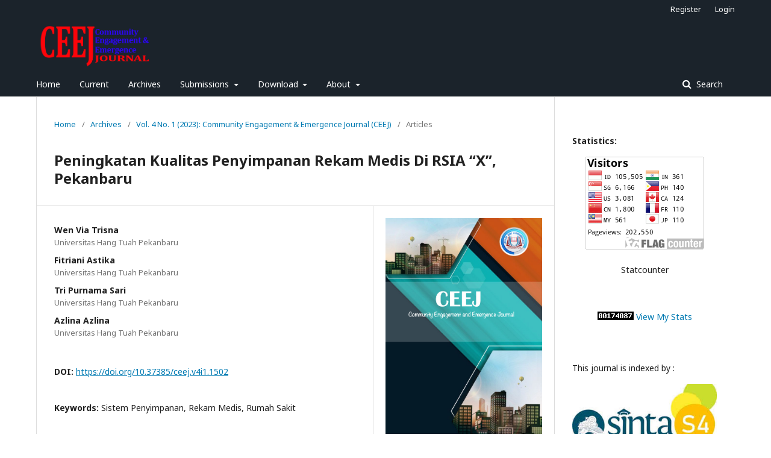

--- FILE ---
content_type: text/html; charset=utf-8
request_url: https://journal.yrpipku.com/index.php/ceej/article/view/1502
body_size: 7299
content:
	<!DOCTYPE html>
<html lang="en-US" xml:lang="en-US">
<head>
	<meta charset="utf-8">
	<meta name="viewport" content="width=device-width, initial-scale=1.0">
	<title>
		Peningkatan Kualitas Penyimpanan Rekam Medis Di RSIA “X”, Pekanbaru
							| Community Engagement and Emergence Journal (CEEJ)
			</title>

	
<meta name="generator" content="Open Journal Systems 3.2.1.4">
<meta name="google-site-verification" content="j8_aeaQqDPm7q2g63D56ObxOlILqYmM6ptmvXetxcaQ" />
<link rel="schema.DC" href="http://purl.org/dc/elements/1.1/" />
<meta name="DC.Creator.PersonalName" content="Wen Via Trisna"/>
<meta name="DC.Creator.PersonalName" content="Fitriani Astika"/>
<meta name="DC.Creator.PersonalName" content="Tri Purnama Sari"/>
<meta name="DC.Creator.PersonalName" content="Azlina Azlina"/>
<meta name="DC.Date.created" scheme="ISO8601" content="2023-01-30"/>
<meta name="DC.Date.dateSubmitted" scheme="ISO8601" content="2023-01-16"/>
<meta name="DC.Date.issued" scheme="ISO8601" content="2023-01-30"/>
<meta name="DC.Date.modified" scheme="ISO8601" content="2023-02-02"/>
<meta name="DC.Description" xml:lang="en" content="Rekam medis (medical record) adalah data yang bersifat sangat pribadi dan menjadi salah satu informasi yang penting dan wajib menyertai seorang pasien pada saat menjalani pelayanan kesehatan. Dalam hal pengelolaan Rekam Medis salah satu yang dilaksanakan adalah bagian penyimpanan (Filing). Bagian penyimpanan bertujuan untuk menyimpan dokumen rekam medis pasien baik pasien Rawat Inap, Rawat Jalan, maupun Gawat Darurat sehingga data yang tersimpan dalam dokumen rekam medis dapat terjaga kerahasiaannya Tujuan kegiatan memberikan penyuluhan berupa pengetahuan kepada rekam medis tentang system penyimpanan berkas rekam medis. Metode Pelaksanaan terdiri dari perencanaan, tindakan pelaksanaan, observasi dan evaluasi, kegiatan-kegiatan. Hasilnya peningkatan pengetahuan dan peningkatan&amp;nbsp; keterampilan yang diperoleh oleh peserta yang mengikuti kegiatan penyuluhan."/>
<meta name="DC.Format" scheme="IMT" content="application/pdf"/>
<meta name="DC.Identifier" content="1502"/>
<meta name="DC.Identifier.pageNumber" content="7-11"/>
<meta name="DC.Identifier.DOI" content="10.37385/ceej.v4i1.1502"/>
<meta name="DC.Identifier.URI" content="https://journal.yrpipku.com/index.php/ceej/article/view/1502"/>
<meta name="DC.Language" scheme="ISO639-1" content="en"/>
<meta name="DC.Rights" content="Copyright (c) 2023 Community Engagement and Emergence Journal (CEEJ)"/>
<meta name="DC.Rights" content=""/>
<meta name="DC.Source" content="Community Engagement and Emergence Journal (CEEJ)"/>
<meta name="DC.Source.ISSN" content="2715-9752"/>
<meta name="DC.Source.Issue" content="1"/>
<meta name="DC.Source.Volume" content="4"/>
<meta name="DC.Source.URI" content="https://journal.yrpipku.com/index.php/ceej"/>
<meta name="DC.Subject" xml:lang="en" content="Rumah Sakit"/>
<meta name="DC.Title" content="Peningkatan Kualitas Penyimpanan Rekam Medis Di RSIA “X”, Pekanbaru"/>
<meta name="DC.Type" content="Text.Serial.Journal"/>
<meta name="DC.Type.articleType" content="Articles"/>
<meta name="gs_meta_revision" content="1.1"/>
<meta name="citation_journal_title" content="Community Engagement and Emergence Journal (CEEJ)"/>
<meta name="citation_journal_abbrev" content="ceej"/>
<meta name="citation_issn" content="2715-9752"/> 
<meta name="citation_author" content="Wen Via Trisna"/>
<meta name="citation_author_institution" content="Universitas Hang Tuah Pekanbaru"/>
<meta name="citation_author" content="Fitriani Astika"/>
<meta name="citation_author_institution" content="Universitas Hang Tuah Pekanbaru"/>
<meta name="citation_author" content="Tri Purnama Sari"/>
<meta name="citation_author_institution" content="Universitas Hang Tuah Pekanbaru"/>
<meta name="citation_author" content="Azlina Azlina"/>
<meta name="citation_author_institution" content="Universitas Hang Tuah Pekanbaru"/>
<meta name="citation_title" content="Peningkatan Kualitas Penyimpanan Rekam Medis Di RSIA “X”, Pekanbaru"/>
<meta name="citation_language" content="en"/>
<meta name="citation_date" content="2023/01/30"/>
<meta name="citation_volume" content="4"/>
<meta name="citation_issue" content="1"/>
<meta name="citation_firstpage" content="7"/>
<meta name="citation_lastpage" content="11"/>
<meta name="citation_doi" content="10.37385/ceej.v4i1.1502"/>
<meta name="citation_abstract_html_url" content="https://journal.yrpipku.com/index.php/ceej/article/view/1502"/>
<meta name="citation_keywords" xml:lang="en" content="Sistem Penyimpanan"/>
<meta name="citation_keywords" xml:lang="en" content="Rekam Medis"/>
<meta name="citation_keywords" xml:lang="en" content="Rumah Sakit"/>
<meta name="citation_pdf_url" content="https://journal.yrpipku.com/index.php/ceej/article/download/1502/1033"/>
<meta name="citation_reference" content="DepKes RI. (2006). Pedoman Penyelenggaraan dan ProsedurRekam Medis umah Sakit di Indonesia. Jakarta : DepKes RI."/>
<meta name="citation_reference" content="Dirjen, Yanmed. (2006).Pedoman Penyelenggaraan dan Prosedur Rekam Medis Rumah Sakit di Indonesia Revisi II. Jakarta."/>
<meta name="citation_reference" content="Hatta, Gemala R. (2016). Pedoman Manajemen Informasi Kesehatan Di Sarana Pelayanan Kesehatan. Jakarta: UI-Press."/>
<meta name="citation_reference" content="Kementerian Kesehatan RI. (2008). Peraturan Menteri Kesehatan Republik Indonesia Nomor 269Tentang Rekam Medis. Jakarta:Dapertemen Kesehatan."/>
<meta name="citation_reference" content="Kusnadi, D. J. O. K. O. (2018). Analisis sistem penyimpanan dokumen rekam medis RS Orthopedi Prof DR R Soeharso Surakarta. Surakarta: Universitas Muhammadiyah Surakarta."/>
<meta name="citation_reference" content="Notoatmodjo, S. (2012). Metodologi Penelitian Kesehatan. Jakarta: Rineka Cipta."/>
<meta name="citation_reference" content="Peraturan Menteri Kesehatan RI Nomor 55 Tahun 2013. Penyelenggaraan Pekerjaan Perekam Medis. Jakarta: Depkes RI."/>
<meta name="citation_reference" content="Riyanto, B., Pujihastuti, A., &amp; Rohmadi, R. M. D. (2012). Tinjauan Pelaksanaan Penyimpanan dan Pengambilan Dokumen Rekam Medis Di Bagian Filing RSUD Kabupaten Karanganyar Tahun 2012."/>
<meta name="citation_reference" content="Rustiyanto, Ery. (2009). Etika Profesi:Perekam Medis Informasi Kesehataan. Yogyakarta : Graha Ilmu."/>
<meta name="citation_reference" content="Trisna, W. V., Aprian, M. A., Melinia, R., &amp; Safitri, S. (2022). Optimalisasi Sistem Penyimpanan Berkas Rekam Medis Di Rumah Sakit Prima Pekanbaru. JKM: Jurnal Kemitraan Masyarakat, 1(1), 33-37."/>
<meta name="citation_reference" content="Undang-Undang Republik Indonesia Nomor 44 Tahun 2009. Rumah Sakit. Jakarta : Depkes RI."/>
<meta name="citation_reference" content="Wati, O. M., &amp; Pujihastuti, A. (2011). Tinjauan Pelaksanaan Penyimpanan dan Penjajaran Dokumen Rekam Medis di Ruang Filing RSUD dr. Moewardi."/>
	<link rel="stylesheet" href="https://journal.yrpipku.com/index.php/ceej/$$$call$$$/page/page/css?name=stylesheet" type="text/css" /><link rel="stylesheet" href="//fonts.googleapis.com/css?family=Noto+Sans:400,400italic,700,700italic" type="text/css" /><link rel="stylesheet" href="https://cdnjs.cloudflare.com/ajax/libs/font-awesome/4.7.0/css/font-awesome.css?v=3.2.1.4" type="text/css" /><link rel="stylesheet" href="https://journal.yrpipku.com/public/journals/5/styleSheet.css?v=3.2.1.4" type="text/css" />
</head>
<body class="pkp_page_article pkp_op_view has_site_logo" dir="ltr">

	<div class="pkp_structure_page">

				<header class="pkp_structure_head" id="headerNavigationContainer" role="banner">
						 <nav class="cmp_skip_to_content" aria-label="Jump to content links">
	<a href="#pkp_content_main">Skip to main content</a>
	<a href="#siteNav">Skip to main navigation menu</a>
		<a href="#pkp_content_footer">Skip to site footer</a>
</nav>

			<div class="pkp_head_wrapper">

				<div class="pkp_site_name_wrapper">
					<button class="pkp_site_nav_toggle">
						<span>Open Menu</span>
					</button>
										<div class="pkp_site_name">
																<a href="						https://journal.yrpipku.com/index.php/ceej/index
					" class="is_img">
							<img src="https://journal.yrpipku.com/public/journals/5/pageHeaderLogoImage_en_US.png" width="425" height="170" alt="Community Engagement and Emergence Journal (CEEJ)" />
						</a>
										</div>
				</div>

				
				<nav class="pkp_site_nav_menu" aria-label="Site Navigation">
					<a id="siteNav"></a>
					<div class="pkp_navigation_primary_row">
						<div class="pkp_navigation_primary_wrapper">
																				<ul id="navigationPrimary" class="pkp_navigation_primary pkp_nav_list">
								<li class="">
				<a href="https://journal.yrpipku.com/index.php/ceej">
					Home
				</a>
							</li>
								<li class="">
				<a href="https://journal.yrpipku.com/index.php/ceej/issue/current">
					Current
				</a>
							</li>
								<li class="">
				<a href="https://journal.yrpipku.com/index.php/ceej/issue/archive">
					Archives
				</a>
							</li>
															<li class="">
				<a href="https://journal.yrpipku.com/index.php/ceej/about/submissions">
					Submissions
				</a>
									<ul>
																					<li class="">
									<a href="https://journal.yrpipku.com/index.php/ceej/Role">
										Role
									</a>
								</li>
																												<li class="">
									<a href="https://journal.yrpipku.com/index.php/ceej/ethics">
										Publication Ethics
									</a>
								</li>
																												<li class="">
									<a href="https://journal.yrpipku.com/index.php/ceej/Plagiarism">
										Check for Plagiarism
									</a>
								</li>
																												<li class="">
									<a href="https://journal.yrpipku.com/index.php/ceej/Policy">
										Open Access Policy
									</a>
								</li>
																		</ul>
							</li>
								<li class="">
				<a href="https://journal.yrpipku.com/index.php/ceej/#">
					Download
				</a>
									<ul>
																					<li class="">
									<a href="https://docs.google.com/document/d/1wRMMS6cMsZpdyaUQlW_aTu4NuUyq5hde/edit?usp=sharing&ouid=112236382133116203580&rtpof=true&sd=true">
										Template
									</a>
								</li>
																												<li class="">
									<a href="https://tinyurl.com/yffbu9hc">
										Copyright Form
									</a>
								</li>
																		</ul>
							</li>
								<li class="">
				<a href="https://journal.yrpipku.com/index.php/ceej/about">
					About
				</a>
									<ul>
																					<li class="">
									<a href="https://journal.yrpipku.com/index.php/ceej/about">
										About the Journal
									</a>
								</li>
																												<li class="">
									<a href="https://journal.yrpipku.com/index.php/ceej/scope">
										Focus and Scope
									</a>
								</li>
																												<li class="">
									<a href="https://journal.yrpipku.com/index.php/ceej/about/privacy">
										Privacy Statement
									</a>
								</li>
																												<li class="">
									<a href="https://journal.yrpipku.com/index.php/ceej/Reviewers">
										Reviewers
									</a>
								</li>
																												<li class="">
									<a href="https://journal.yrpipku.com/index.php/ceej/about/editorialTeam">
										Editorial Team
									</a>
								</li>
																												<li class="">
									<a href="https://journal.yrpipku.com/index.php/ceej/apc">
										Article Processing Charge
									</a>
								</li>
																												<li class="">
									<a href="https://journal.yrpipku.com/index.php/ceej/Statistic">
										Visitors Statistic
									</a>
								</li>
																												<li class="">
									<a href="https://journal.yrpipku.com/index.php/ceej/about/contact">
										Contact
									</a>
								</li>
																		</ul>
							</li>
			</ul>

				

																									
	<form class="pkp_search pkp_search_desktop" action="https://journal.yrpipku.com/index.php/ceej/search/search" method="get" role="search" aria-label="Article Search">
		<input type="hidden" name="csrfToken" value="a6afc2baf875ef5ba8104872eea6cc6f">
				
			<input name="query" value="" type="text" aria-label="Search Query">
		

		<button type="submit">
			Search
		</button>
		<div class="search_controls" aria-hidden="true">
			<a href="https://journal.yrpipku.com/index.php/ceej/search/search" class="headerSearchPrompt search_prompt" aria-hidden="true">
				Search
			</a>
			<a href="#" class="search_cancel headerSearchCancel" aria-hidden="true"></a>
			<span class="search_loading" aria-hidden="true"></span>
		</div>
	</form>
													</div>
					</div>
					<div class="pkp_navigation_user_wrapper" id="navigationUserWrapper">
							<ul id="navigationUser" class="pkp_navigation_user pkp_nav_list">
								<li class="profile">
				<a href="https://journal.yrpipku.com/index.php/ceej/user/register">
					Register
				</a>
							</li>
								<li class="profile">
				<a href="https://journal.yrpipku.com/index.php/ceej/login">
					Login
				</a>
							</li>
										</ul>

					</div>
																			
	<form class="pkp_search pkp_search_mobile" action="https://journal.yrpipku.com/index.php/ceej/search/search" method="get" role="search" aria-label="Article Search">
		<input type="hidden" name="csrfToken" value="a6afc2baf875ef5ba8104872eea6cc6f">
				
			<input name="query" value="" type="text" aria-label="Search Query">
		

		<button type="submit">
			Search
		</button>
		<div class="search_controls" aria-hidden="true">
			<a href="https://journal.yrpipku.com/index.php/ceej/search/search" class="headerSearchPrompt search_prompt" aria-hidden="true">
				Search
			</a>
			<a href="#" class="search_cancel headerSearchCancel" aria-hidden="true"></a>
			<span class="search_loading" aria-hidden="true"></span>
		</div>
	</form>
									</nav>
			</div><!-- .pkp_head_wrapper -->
		</header><!-- .pkp_structure_head -->

						<div class="pkp_structure_content has_sidebar">
			<div class="pkp_structure_main" role="main">
				<a id="pkp_content_main"></a>

<div class="page page_article">
			<nav class="cmp_breadcrumbs" role="navigation" aria-label="You are here:">
	<ol>
		<li>
			<a href="https://journal.yrpipku.com/index.php/ceej/index">
				Home
			</a>
			<span class="separator">/</span>
		</li>
		<li>
			<a href="https://journal.yrpipku.com/index.php/ceej/issue/archive">
				Archives
			</a>
			<span class="separator">/</span>
		</li>
					<li>
				<a href="https://journal.yrpipku.com/index.php/ceej/issue/view/48">
					Vol. 4 No. 1 (2023): Community Engagement & Emergence Journal (CEEJ)
				</a>
				<span class="separator">/</span>
			</li>
				<li class="current" aria-current="page">
			<span aria-current="page">
									Articles
							</span>
		</li>
	</ol>
</nav>
	
			<article class="obj_article_details">

			<h1 class="page_title">
		Peningkatan Kualitas Penyimpanan Rekam Medis Di RSIA “X”, Pekanbaru
	</h1>
	
	<div class="row">
		<div class="main_entry">

							<section class="item authors">
					<h2 class="pkp_screen_reader">Authors</h2>
					<ul class="authors">
											<li>
							<span class="name">
								Wen Via Trisna
							</span>
															<span class="affiliation">
									Universitas Hang Tuah Pekanbaru
																	</span>
																				</li>
											<li>
							<span class="name">
								Fitriani Astika
							</span>
															<span class="affiliation">
									Universitas Hang Tuah Pekanbaru
																	</span>
																				</li>
											<li>
							<span class="name">
								Tri Purnama Sari
							</span>
															<span class="affiliation">
									Universitas Hang Tuah Pekanbaru
																	</span>
																				</li>
											<li>
							<span class="name">
								Azlina Azlina
							</span>
															<span class="affiliation">
									Universitas Hang Tuah Pekanbaru
																	</span>
																				</li>
										</ul>
				</section>
			
																												<section class="item doi">
						<h2 class="label">
														DOI:
						</h2>
						<span class="value">
							<a href="https://doi.org/10.37385/ceej.v4i1.1502">
								https://doi.org/10.37385/ceej.v4i1.1502
							</a>
						</span>
					</section>
							
									<section class="item keywords">
				<h2 class="label">
										Keywords:
				</h2>
				<span class="value">
											Sistem Penyimpanan, 											Rekam Medis, 											Rumah Sakit									</span>
			</section>
			
										<section class="item abstract">
					<h2 class="label">Abstract</h2>
					<p>Rekam medis (<em>medical record</em>) adalah data yang bersifat sangat pribadi dan menjadi salah satu informasi yang penting dan wajib menyertai seorang pasien pada saat menjalani pelayanan kesehatan. Dalam hal pengelolaan Rekam Medis salah satu yang dilaksanakan adalah bagian penyimpanan (Filing). Bagian penyimpanan bertujuan untuk menyimpan dokumen rekam medis pasien baik pasien Rawat Inap, Rawat Jalan, maupun Gawat Darurat sehingga data yang tersimpan dalam dokumen rekam medis dapat terjaga kerahasiaannya Tujuan kegiatan memberikan penyuluhan berupa pengetahuan kepada rekam medis tentang system penyimpanan berkas rekam medis. Metode Pelaksanaan terdiri dari perencanaan, tindakan pelaksanaan, observasi dan evaluasi, kegiatan-kegiatan. Hasilnya peningkatan pengetahuan dan peningkatan  keterampilan yang diperoleh oleh peserta yang mengikuti kegiatan penyuluhan.</p>
				</section>
			
			

																																								
										<section class="item references">
					<h2 class="label">
						References
					</h2>
					<div class="value">
																					<p>DepKes RI. (2006). Pedoman Penyelenggaraan dan ProsedurRekam Medis umah Sakit di Indonesia. Jakarta : DepKes RI. </p>
															<p>Dirjen, Yanmed. (2006).Pedoman Penyelenggaraan dan Prosedur Rekam Medis Rumah Sakit di Indonesia Revisi II. Jakarta. </p>
															<p>Hatta, Gemala R. (2016). Pedoman Manajemen Informasi Kesehatan Di Sarana Pelayanan Kesehatan. Jakarta: UI-Press. </p>
															<p>Kementerian Kesehatan RI. (2008). Peraturan Menteri Kesehatan Republik Indonesia Nomor 269Tentang Rekam Medis. Jakarta:Dapertemen Kesehatan. </p>
															<p>Kusnadi, D. J. O. K. O. (2018). Analisis sistem penyimpanan dokumen rekam medis RS Orthopedi Prof DR R Soeharso Surakarta. Surakarta: Universitas Muhammadiyah Surakarta. </p>
															<p>Notoatmodjo, S. (2012). Metodologi Penelitian Kesehatan. Jakarta: Rineka Cipta. </p>
															<p>Peraturan Menteri Kesehatan RI Nomor 55 Tahun 2013. Penyelenggaraan Pekerjaan Perekam Medis. Jakarta: Depkes RI. </p>
															<p>Riyanto, B., Pujihastuti, A., &amp; Rohmadi, R. M. D. (2012). Tinjauan Pelaksanaan Penyimpanan dan Pengambilan Dokumen Rekam Medis Di Bagian Filing RSUD Kabupaten Karanganyar Tahun 2012. </p>
															<p>Rustiyanto, Ery. (2009). Etika Profesi:Perekam Medis Informasi Kesehataan. Yogyakarta : Graha Ilmu. </p>
															<p>Trisna, W. V., Aprian, M. A., Melinia, R., &amp; Safitri, S. (2022). Optimalisasi Sistem Penyimpanan Berkas Rekam Medis Di Rumah Sakit Prima Pekanbaru. JKM: Jurnal Kemitraan Masyarakat, 1(1), 33-37. </p>
															<p>Undang-Undang Republik Indonesia Nomor 44 Tahun 2009. Rumah Sakit. Jakarta : Depkes RI. </p>
															<p>Wati, O. M., &amp; Pujihastuti, A. (2011). Tinjauan Pelaksanaan Penyimpanan dan Penjajaran Dokumen Rekam Medis di Ruang Filing RSUD dr. Moewardi. </p>
																		</div>
				</section>
			
		</div><!-- .main_entry -->

		<div class="entry_details">

										<div class="item cover_image">
					<div class="sub_item">
													<a href="https://journal.yrpipku.com/index.php/ceej/issue/view/48">
								<img src="https://journal.yrpipku.com/public/journals/5/cover_issue_48_en_US.png" alt="">
							</a>
											</div>
				</div>
			
										<div class="item galleys">
					<h2 class="pkp_screen_reader">
						Downloads
					</h2>
					<ul class="value galleys_links">
													<li>
								
	
							

<a class="obj_galley_link pdf" href="https://journal.yrpipku.com/index.php/ceej/article/view/1502/1033">

		
	pdf

	</a>
							</li>
											</ul>
				</div>
						
						<div class="item published">
				<section class="sub_item">
					<h2 class="label">
						Published
					</h2>
					<div class="value">
																			<span>2023-01-30</span>
																	</div>
				</section>
							</div>
			
										<div class="item citation">
					<section class="sub_item citation_display">
						<h2 class="label">
							How to Cite
						</h2>
						<div class="value">
							<div id="citationOutput" role="region" aria-live="polite">
								<div class="csl-bib-body">
  <div class="csl-entry">Trisna, W. V., Astika, F., Sari, T. P., &#38; Azlina, A. (2023). Peningkatan Kualitas Penyimpanan Rekam Medis Di RSIA “X”, Pekanbaru. <i>Community Engagement and Emergence Journal (CEEJ)</i>, <i>4</i>(1), 7–11. https://doi.org/10.37385/ceej.v4i1.1502</div>
</div>
							</div>
							<div class="citation_formats">
								<button class="cmp_button citation_formats_button" aria-controls="cslCitationFormats" aria-expanded="false" data-csl-dropdown="true">
									More Citation Formats
								</button>
								<div id="cslCitationFormats" class="citation_formats_list" aria-hidden="true">
									<ul class="citation_formats_styles">
																					<li>
												<a
													aria-controls="citationOutput"
													href="https://journal.yrpipku.com/index.php/ceej/citationstylelanguage/get/acm-sig-proceedings?submissionId=1502&amp;publicationId=1461"
													data-load-citation
													data-json-href="https://journal.yrpipku.com/index.php/ceej/citationstylelanguage/get/acm-sig-proceedings?submissionId=1502&amp;publicationId=1461&amp;return=json"
												>
													ACM
												</a>
											</li>
																					<li>
												<a
													aria-controls="citationOutput"
													href="https://journal.yrpipku.com/index.php/ceej/citationstylelanguage/get/acs-nano?submissionId=1502&amp;publicationId=1461"
													data-load-citation
													data-json-href="https://journal.yrpipku.com/index.php/ceej/citationstylelanguage/get/acs-nano?submissionId=1502&amp;publicationId=1461&amp;return=json"
												>
													ACS
												</a>
											</li>
																					<li>
												<a
													aria-controls="citationOutput"
													href="https://journal.yrpipku.com/index.php/ceej/citationstylelanguage/get/apa?submissionId=1502&amp;publicationId=1461"
													data-load-citation
													data-json-href="https://journal.yrpipku.com/index.php/ceej/citationstylelanguage/get/apa?submissionId=1502&amp;publicationId=1461&amp;return=json"
												>
													APA
												</a>
											</li>
																					<li>
												<a
													aria-controls="citationOutput"
													href="https://journal.yrpipku.com/index.php/ceej/citationstylelanguage/get/associacao-brasileira-de-normas-tecnicas?submissionId=1502&amp;publicationId=1461"
													data-load-citation
													data-json-href="https://journal.yrpipku.com/index.php/ceej/citationstylelanguage/get/associacao-brasileira-de-normas-tecnicas?submissionId=1502&amp;publicationId=1461&amp;return=json"
												>
													ABNT
												</a>
											</li>
																					<li>
												<a
													aria-controls="citationOutput"
													href="https://journal.yrpipku.com/index.php/ceej/citationstylelanguage/get/chicago-author-date?submissionId=1502&amp;publicationId=1461"
													data-load-citation
													data-json-href="https://journal.yrpipku.com/index.php/ceej/citationstylelanguage/get/chicago-author-date?submissionId=1502&amp;publicationId=1461&amp;return=json"
												>
													Chicago
												</a>
											</li>
																					<li>
												<a
													aria-controls="citationOutput"
													href="https://journal.yrpipku.com/index.php/ceej/citationstylelanguage/get/harvard-cite-them-right?submissionId=1502&amp;publicationId=1461"
													data-load-citation
													data-json-href="https://journal.yrpipku.com/index.php/ceej/citationstylelanguage/get/harvard-cite-them-right?submissionId=1502&amp;publicationId=1461&amp;return=json"
												>
													Harvard
												</a>
											</li>
																					<li>
												<a
													aria-controls="citationOutput"
													href="https://journal.yrpipku.com/index.php/ceej/citationstylelanguage/get/ieee?submissionId=1502&amp;publicationId=1461"
													data-load-citation
													data-json-href="https://journal.yrpipku.com/index.php/ceej/citationstylelanguage/get/ieee?submissionId=1502&amp;publicationId=1461&amp;return=json"
												>
													IEEE
												</a>
											</li>
																					<li>
												<a
													aria-controls="citationOutput"
													href="https://journal.yrpipku.com/index.php/ceej/citationstylelanguage/get/modern-language-association?submissionId=1502&amp;publicationId=1461"
													data-load-citation
													data-json-href="https://journal.yrpipku.com/index.php/ceej/citationstylelanguage/get/modern-language-association?submissionId=1502&amp;publicationId=1461&amp;return=json"
												>
													MLA
												</a>
											</li>
																					<li>
												<a
													aria-controls="citationOutput"
													href="https://journal.yrpipku.com/index.php/ceej/citationstylelanguage/get/turabian-fullnote-bibliography?submissionId=1502&amp;publicationId=1461"
													data-load-citation
													data-json-href="https://journal.yrpipku.com/index.php/ceej/citationstylelanguage/get/turabian-fullnote-bibliography?submissionId=1502&amp;publicationId=1461&amp;return=json"
												>
													Turabian
												</a>
											</li>
																					<li>
												<a
													aria-controls="citationOutput"
													href="https://journal.yrpipku.com/index.php/ceej/citationstylelanguage/get/vancouver?submissionId=1502&amp;publicationId=1461"
													data-load-citation
													data-json-href="https://journal.yrpipku.com/index.php/ceej/citationstylelanguage/get/vancouver?submissionId=1502&amp;publicationId=1461&amp;return=json"
												>
													Vancouver
												</a>
											</li>
																			</ul>
																			<div class="label">
											Download Citation
										</div>
										<ul class="citation_formats_styles">
																							<li>
													<a href="https://journal.yrpipku.com/index.php/ceej/citationstylelanguage/download/ris?submissionId=1502&amp;publicationId=1461">
														<span class="fa fa-download"></span>
														Endnote/Zotero/Mendeley (RIS)
													</a>
												</li>
																							<li>
													<a href="https://journal.yrpipku.com/index.php/ceej/citationstylelanguage/download/bibtex?submissionId=1502&amp;publicationId=1461">
														<span class="fa fa-download"></span>
														BibTeX
													</a>
												</li>
																					</ul>
																	</div>
							</div>
						</div>
					</section>
				</div>
			
										<div class="item issue">

											<section class="sub_item">
							<h2 class="label">
								Issue
							</h2>
							<div class="value">
								<a class="title" href="https://journal.yrpipku.com/index.php/ceej/issue/view/48">
									Vol. 4 No. 1 (2023): Community Engagement & Emergence Journal (CEEJ)
								</a>
							</div>
						</section>
					
											<section class="sub_item">
							<h2 class="label">
								Section
							</h2>
							<div class="value">
								Articles
							</div>
						</section>
									</div>
			
															
						
			

		</div><!-- .entry_details -->
	</div><!-- .row -->

</article>

	

</div><!-- .page -->

	</div><!-- pkp_structure_main -->

									<div class="pkp_structure_sidebar left" role="complementary" aria-label="Sidebar">
				<div class="pkp_block block_custom" id="customblock-statistics">
	<div class="content">
		<p><strong>Statistics:</strong></p>
<center>
<p><a href="https://info.flagcounter.com/lz53"><img src="https://s11.flagcounter.com/count2/lz53/bg_FFFFFF/txt_000000/border_CCCCCC/columns_2/maxflags_10/viewers_0/labels_1/pageviews_1/flags_0/percent_0/" alt="Flag Counter" border="0"></a></p>
<p>Statcounter</p>
<p>&nbsp;</p>
<p><a title="site stats" href="https://statcounter.com/" target="_blank" rel="noopener"><img src="https://c.statcounter.com/12678237/0/b271a986/0/" alt="site stats"></a> <a href="https://statcounter.com/p12678237/?guest=1">View My Stats</a></p>
</center>
	</div>
</div>
<div class="pkp_block block_custom" id="customblock-Indexing">
	<div class="content">
		<p>This journal is indexed by :</p>
<p><a href="https://sinta.kemdikbud.go.id/journals/profile/9947"><img src="https://journal.yrpipku.com/public/site/images/astriayu2012/images.jpg" alt="" width="161" height="90"></a></p>
<p><a href="https://scholar.google.com/citations?user=51BVwv4AAAAJ&amp;hl=id&amp;authuser=5"><img class="n3VNCb" src="https://upload.wikimedia.org/wikipedia/commons/a/a9/Google_Scholar_logo_2015.PNG" alt="Hasil gambar untuk google scholar" width="162" height="62" data-noaft="1"></a></p>
<p><a href="https://journals.indexcopernicus.com/search/details?id=65405"><img class="n3VNCb" src="https://indexcopernicus.com/images/ic-logo-biale-tlo.png" alt="Hasil gambar untuk copernicus international logo" width="164" height="41" data-noaft="1"></a></p>
<p><a href="https://garuda.kemdikbud.go.id/journal/view/17269"><img src="https://journal.yrpipku.com/public/site/images/yrpi2019/garuda1.png" alt="" width="154" height="36"></a></p>
<p><a href="https://search.crossref.org/?q=CEEJ&amp;from_ui=yes&amp;container-title=Community+Engagement+and+Emergence+Journal+%28CEEJ%29"><img class="n3VNCb" src="https://miro.medium.com/max/1200/1*mvsP194Golg0Dmo2rjJ-oQ.jpeg" alt="Hasil gambar untuk crossref logo" width="158" height="79" data-noaft="1"></a></p>
<p><a href="https://www.worldcat.org/search?q=on%3ADGCNT+https%3A%2F%2Fjournal.yrpipku.com%2Findex.php%2Fceej%2Foai+ceej+IDRID&amp;qt=results_page"><img src="https://journal.yrpipku.com/public/site/images/astriayu2012/worldcat.png" alt="" width="164" height="41"></a></p>
<p><a href="https://app.dimensions.ai/discover/publication?search_mode=content&amp;search_text=Community%20Engagement%20and%20Emergence%20Journal%20(CEEJ)&amp;search_type=kws&amp;search_field=full_search&amp;or_facet_source_title=jour.1386426"><img src="https://journal.yrpipku.com/public/site/images/astriayu2012/dimension.png" alt="" width="162" height="36"></a></p>
<p><a href="https://www.scilit.net/journal/4350687"><img src="https://journal.yrpipku.com/public/site/images/astriayu2012/scilit12.png" alt="" width="168" height="58"></a></p>
<p>&nbsp;</p>
<p>&nbsp;</p>
	</div>
</div>
<div class="pkp_block block_custom" id="customblock-Menu">
	<div class="content">
		<p style="padding: 10px; border-bottom: 1px solid #aaa; background: #4ba2d6; color: white;"><strong><a style="color: white;" href="https://journal.yrpipku.com/index.php/ceej/scope">Focus and Scope</a></strong></p>
<p style="padding: 10px; border-bottom: 1px solid #aaa; background: #4ba2d6; color: white;"><strong><a style="color: white;" href="https://journal.yrpipku.com/index.php/ceej/ethic">Publication Ethics</a></strong></p>
<p style="padding: 10px; border-bottom: 1px solid #aaa; background: #4ba2d6; color: white;"><strong><a style="color: white;" href="https://journal.yrpipku.com/index.php/ceej/about/editorialTeam">Editorial Team</a></strong></p>
<p style="padding: 10px; border-bottom: 1px solid #aaa; background: #4ba2d6; color: white;"><strong><a style="color: white;" href="https://journal.yrpipku.com/index.php/ceej/Reviewers">Reviewers</a></strong></p>
<p style="padding: 10px; border-bottom: 1px solid #aaa; background: #4ba2d6; color: white;"><a style="color: white;" href="https://journal.yrpipku.com/index.php/ceej/Plagiarism"><strong>Check for Plagiarism</strong></a></p>
<p style="padding: 10px; border-bottom: 1px solid #aaa; background: #4ba2d6; color: white;"><a style="color: white;" href="https://journal.yrpipku.com/index.php/ceej/Policy"><strong>Open Access Policy</strong></a></p>
<p style="padding: 10px; border-bottom: 1px solid #aaa; background: #4ba2d6; color: white;"><a style="color: white;" href="https://journal.yrpipku.com/index.php/ceej/Role"><strong>Role</strong></a></p>
<p style="padding: 10px; border-bottom: 1px solid #aaa; background: #4ba2d6; color: white;"><strong><a style="color: white;" href="https://journal.yrpipku.com/index.php/ceej/Indexing">Indexing</a></strong></p>
<p style="padding: 10px; border-bottom: 1px solid #aaa; background: #4ba2d6; color: white;"><a style="color: white;" href="https://docs.google.com/document/d/1IZ6Qm2U-3PGcP5mC2OP0NVRFcMUE2vS1/edit?usp=sharing&amp;ouid=102881769073543853282&amp;rtpof=true&amp;sd=true" target="_blank" rel="noopener"><strong><img src="/public/site/images/astriayu2012/Untitled3.png"> Template</strong></a></p>
<p style="padding: 10px; border-bottom: 1px solid #aaa; background: #4ba2d6; color: white;"><a style="color: white;" href="https://drive.google.com/file/d/1QGdxCNGy__85ALHhjaNCSXLZyhyM3cf5/view" target="_blank" rel="noopener"><strong><img src="/public/site/images/astriayu2012/Untitled3.png"> Copyright Form</strong></a></p>
	</div>
</div>
<div class="pkp_block block_custom" id="customblock-Member">
	<div class="content">
		<p>Member of :</p>
<p><img class="n3VNCb" src="https://doi.relawanjurnal.id/resources/img/logo_rji.jpg" alt="Hasil gambar untuk RJI" width="192" height="66" data-noaft="1"></p>
	</div>
</div>
<div class="pkp_block block_custom" id="customblock-publisher">
	<div class="content">
		
	</div>
</div>
<div class="pkp_block block_web_feed">
	<h2 class="title">Current Issue</h2>
	<div class="content">
		<ul>
			<li>
				<a href="https://journal.yrpipku.com/index.php/ceej/gateway/plugin/WebFeedGatewayPlugin/atom">
					<img src="https://journal.yrpipku.com/lib/pkp/templates/images/atom.svg" alt="Atom logo">
				</a>
			</li>
			<li>
				<a href="https://journal.yrpipku.com/index.php/ceej/gateway/plugin/WebFeedGatewayPlugin/rss2">
					<img src="https://journal.yrpipku.com/lib/pkp/templates/images/rss20_logo.svg" alt="RSS2 logo">
				</a>
			</li>
			<li>
				<a href="https://journal.yrpipku.com/index.php/ceej/gateway/plugin/WebFeedGatewayPlugin/rss">
					<img src="https://journal.yrpipku.com/lib/pkp/templates/images/rss10_logo.svg" alt="RSS1 logo">
				</a>
			</li>
		</ul>
	</div>
</div>
<div class="pkp_block block_make_submission">
	<h2 class="pkp_screen_reader">
		Make a Submission
	</h2>

	<div class="content">
		<a class="block_make_submission_link" href="https://journal.yrpipku.com/index.php/ceej/about/submissions">
			Make a Submission
		</a>
	</div>
</div>

			</div><!-- pkp_sidebar.left -->
			</div><!-- pkp_structure_content -->

<div class="pkp_structure_footer_wrapper" role="contentinfo">
	<a id="pkp_content_footer"></a>

	<div class="pkp_structure_footer">

					<div class="pkp_footer_content">
				<p><a href="https://journal.yrpipku.com/index.php/index" target="_blank" rel="noopener">Copyright © 2020 YRPI Pekanbaru</a></p>
<p><a href="https://creativecommons.org/licenses/by-nc/4.0/" target="_blank" rel="noopener">Licensed under a Lisensi Creative Commons Atribusi-NonKomersial 4.0 Internasional.</a></p>
<div style="display: none;">
<p><a href="https://maissuprimentos.com/about-us/">barbartoto</a></p>
<p><a href="https://www.visoko-rtv.ba/o-nama/rtv-visoko/">barbartoto</a></p>
<p><a href="https://journal.yrpipku.com/index.php/ceej/management/settings/website/“https://cloudcampus.aliet.ac.in/&quot;">slot maxwin</a></p>
</div>
			</div>
		
		<div class="pkp_brand_footer" role="complementary">
			<a href="https://journal.yrpipku.com/index.php/ceej/about/aboutThisPublishingSystem">
				<img alt="More information about the publishing system, Platform and Workflow by OJS/PKP." src="https://journal.yrpipku.com/templates/images/ojs_brand.png">
			</a>
		</div>
	</div>
</div><!-- pkp_structure_footer_wrapper -->

</div><!-- pkp_structure_page -->

<script src="//ajax.googleapis.com/ajax/libs/jquery/3.3.1/jquery.min.js?v=3.2.1.4" type="text/javascript"></script><script src="//ajax.googleapis.com/ajax/libs/jqueryui/1.12.0/jquery-ui.min.js?v=3.2.1.4" type="text/javascript"></script><script src="https://journal.yrpipku.com/lib/pkp/js/lib/jquery/plugins/jquery.tag-it.js?v=3.2.1.4" type="text/javascript"></script><script src="https://journal.yrpipku.com/plugins/themes/default/js/lib/popper/popper.js?v=3.2.1.4" type="text/javascript"></script><script src="https://journal.yrpipku.com/plugins/themes/default/js/lib/bootstrap/util.js?v=3.2.1.4" type="text/javascript"></script><script src="https://journal.yrpipku.com/plugins/themes/default/js/lib/bootstrap/dropdown.js?v=3.2.1.4" type="text/javascript"></script><script src="https://journal.yrpipku.com/plugins/themes/default/js/main.js?v=3.2.1.4" type="text/javascript"></script><script src="https://journal.yrpipku.com/plugins/generic/citationStyleLanguage/js/articleCitation.js?v=3.2.1.4" type="text/javascript"></script>


</body>
</html>


--- FILE ---
content_type: text/css
request_url: https://journal.yrpipku.com/public/journals/5/styleSheet.css?v=3.2.1.4
body_size: -76
content:
.pkp_brand_footer{
    display:none;
}